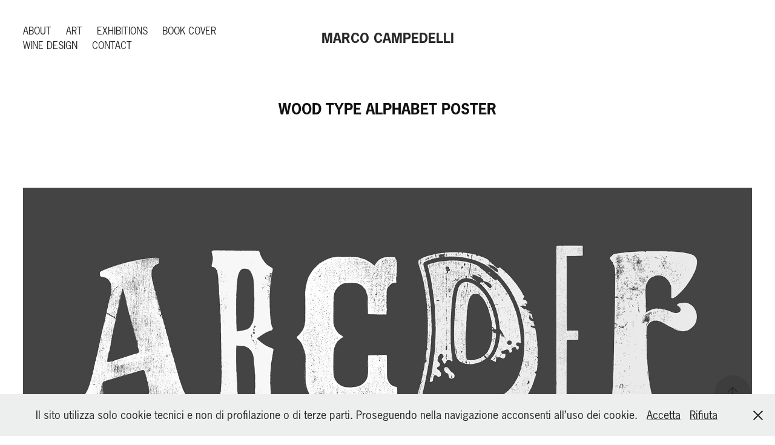

--- FILE ---
content_type: text/html; charset=utf-8
request_url: https://marcocampedelli.it/wood-type-alphabet-poster
body_size: 3619
content:
<!DOCTYPE HTML>
<html lang="en-US">
<head>
  <meta charset="UTF-8" />
  <meta name="viewport" content="width=device-width, initial-scale=1" />
      <meta name="keywords"  content="calligraphy,art,graphicdesign,marcocampedelli,branding,bookcover,winedesign" />
      <meta name="description"  content="Progetti di grafica e calligrafia espressiva. Il segno gestuale diventa valore aggiunto nel Branding Design. Book Cover Design e Wine Label Design." />
      <meta name="twitter:card"  content="summary_large_image" />
      <meta name="twitter:site"  content="@AdobePortfolio" />
      <meta  property="og:title" content="Marco Campedelli Studio - Wood Type Alphabet Poster" />
      <meta  property="og:description" content="Progetti di grafica e calligrafia espressiva. Il segno gestuale diventa valore aggiunto nel Branding Design. Book Cover Design e Wine Label Design." />
      <meta  property="og:image" content="https://cdn.myportfolio.com/0efd83d9-b406-494f-9acb-3edcfef3b3bb/26669967-88ae-4b2f-bb13-07b47b814f65_rwc_0x0x1500x1500x1500.jpeg?h=18b15664798ceac45ac67ee542a54914" />
      <link rel="icon" href="[data-uri]"  />
      <link rel="stylesheet" href="/dist/css/main.css" type="text/css" />
      <link rel="stylesheet" href="https://cdn.myportfolio.com/0efd83d9-b406-494f-9acb-3edcfef3b3bb/717829a48b5fad64747b7bf2f577ae731768313634.css?h=44043cde0198d4aedb93df3619ae0488" type="text/css" />
    <link rel="canonical" href="https://marcocampedelli.it/wood-type-alphabet-poster" />
      <title>Marco Campedelli Studio - Wood Type Alphabet Poster</title>
    <script type="text/javascript" src="//use.typekit.net/ik/[base64].js?cb=35f77bfb8b50944859ea3d3804e7194e7a3173fb" async onload="
    try {
      window.Typekit.load();
    } catch (e) {
      console.warn('Typekit not loaded.');
    }
    "></script>
</head>
  <body class="transition-enabled">  <div class='page-background-video page-background-video-with-panel'>
  </div>
  <div class="js-responsive-nav">
    <div class="responsive-nav has-social">
      <div class="close-responsive-click-area js-close-responsive-nav">
        <div class="close-responsive-button"></div>
      </div>
          <nav class="nav-container" data-hover-hint="nav" data-hover-hint-placement="bottom-start">
      <div class="page-title">
        <a href="/bio" >About</a>
      </div>
      <div class="page-title">
        <a href="/art" >Art</a>
      </div>
      <div class="page-title">
        <a href="/exhibitions" >Exhibitions</a>
      </div>
                <div class="gallery-title"><a href="/book-cover" >Book Cover</a></div>
                <div class="gallery-title"><a href="/wine-design" >Wine Design</a></div>
      <div class="page-title">
        <a href="/contact" >Contact</a>
      </div>
          </nav>
        <div class="social pf-nav-social" data-context="theme.nav" data-hover-hint="navSocialIcons" data-hover-hint-placement="bottom-start">
          <ul>
          </ul>
        </div>
    </div>
  </div>
    <header class="site-header js-site-header " data-context="theme.nav" data-hover-hint="nav" data-hover-hint-placement="top-start">
        <nav class="nav-container" data-hover-hint="nav" data-hover-hint-placement="bottom-start">
      <div class="page-title">
        <a href="/bio" >About</a>
      </div>
      <div class="page-title">
        <a href="/art" >Art</a>
      </div>
      <div class="page-title">
        <a href="/exhibitions" >Exhibitions</a>
      </div>
                <div class="gallery-title"><a href="/book-cover" >Book Cover</a></div>
                <div class="gallery-title"><a href="/wine-design" >Wine Design</a></div>
      <div class="page-title">
        <a href="/contact" >Contact</a>
      </div>
        </nav>
        <div class="logo-wrap" data-context="theme.logo.header" data-hover-hint="logo" data-hover-hint-placement="bottom-start">
          <div class="logo e2e-site-logo-text logo-text  ">
              <a href="" class="preserve-whitespace">MARCO CAMPEDELLI</a>

          </div>
        </div>
        <div class="social pf-nav-social" data-context="theme.nav" data-hover-hint="navSocialIcons" data-hover-hint-placement="bottom-start">
          <ul>
          </ul>
        </div>
        <div class="hamburger-click-area js-hamburger">
          <div class="hamburger">
            <i></i>
            <i></i>
            <i></i>
          </div>
        </div>
    </header>
    <div class="header-placeholder"></div>
  <div class="site-wrap cfix js-site-wrap">
    <div class="site-container">
      <div class="site-content e2e-site-content">
        <main>
  <div class="page-container" data-context="page.page.container" data-hover-hint="pageContainer">
    <section class="page standard-modules">
        <header class="page-header content" data-context="pages" data-identity="id:p63f25ba62a4937efb05219cc2008ab901c5d335ab17ac44466bfc" data-hover-hint="pageHeader" data-hover-hint-id="p63f25ba62a4937efb05219cc2008ab901c5d335ab17ac44466bfc">
            <h1 class="title preserve-whitespace e2e-site-logo-text">Wood Type Alphabet Poster</h1>
            <p class="description"></p>
        </header>
      <div class="page-content js-page-content" data-context="pages" data-identity="id:p63f25ba62a4937efb05219cc2008ab901c5d335ab17ac44466bfc">
        <div id="project-canvas" class="js-project-modules modules content">
          <div id="project-modules">
              
              <div class="project-module module image project-module-image js-js-project-module"  style="padding-top: px;
padding-bottom: px;
">

  

  
     <div class="js-lightbox" data-src="https://cdn.myportfolio.com/0efd83d9-b406-494f-9acb-3edcfef3b3bb/5848f74a-0d2a-42b2-855f-9c74e5bee02a.jpg?h=22ff898c47e77e0b1b390ff4834c369a">
           <img
             class="js-lazy e2e-site-project-module-image"
             src="[data-uri]"
             data-src="https://cdn.myportfolio.com/0efd83d9-b406-494f-9acb-3edcfef3b3bb/5848f74a-0d2a-42b2-855f-9c74e5bee02a_rw_3840.jpg?h=d3863687593f6e9efd66b536df3bcdcd"
             data-srcset="https://cdn.myportfolio.com/0efd83d9-b406-494f-9acb-3edcfef3b3bb/5848f74a-0d2a-42b2-855f-9c74e5bee02a_rw_600.jpg?h=81767b8cc5362cf1091c6c98c24f9b29 600w,https://cdn.myportfolio.com/0efd83d9-b406-494f-9acb-3edcfef3b3bb/5848f74a-0d2a-42b2-855f-9c74e5bee02a_rw_1200.jpg?h=b71847200a871601bdb78d06ab5582b2 1200w,https://cdn.myportfolio.com/0efd83d9-b406-494f-9acb-3edcfef3b3bb/5848f74a-0d2a-42b2-855f-9c74e5bee02a_rw_1920.jpg?h=a9340b4692d8ee1bedf192df94a998fb 1920w,https://cdn.myportfolio.com/0efd83d9-b406-494f-9acb-3edcfef3b3bb/5848f74a-0d2a-42b2-855f-9c74e5bee02a_rw_3840.jpg?h=d3863687593f6e9efd66b536df3bcdcd 3840w,"
             data-sizes="(max-width: 3840px) 100vw, 3840px"
             width="3840"
             height="0"
             style="padding-bottom: 144.33%; background: rgba(0, 0, 0, 0.03)"
             
           >
     </div>
  

    <div class="project-module module-caption-container js-caption-container align-left">
      <div class="rich-text module-caption js-text-editable"><p>©Marco Campedell<br></p></div>
    </div>
</div>

              
              
              
              
              
              
              
              
          </div>
        </div>
      </div>
    </section>
        <section class="back-to-top" data-hover-hint="backToTop">
          <a href="#"><span class="arrow">&uarr;</span><span class="preserve-whitespace">Back to Top</span></a>
        </section>
        <a class="back-to-top-fixed js-back-to-top back-to-top-fixed-with-panel" data-hover-hint="backToTop" data-hover-hint-placement="top-start" href="#">
          <svg version="1.1" id="Layer_1" xmlns="http://www.w3.org/2000/svg" xmlns:xlink="http://www.w3.org/1999/xlink" x="0px" y="0px"
           viewBox="0 0 26 26" style="enable-background:new 0 0 26 26;" xml:space="preserve" class="icon icon-back-to-top">
          <g>
            <path d="M13.8,1.3L21.6,9c0.1,0.1,0.1,0.3,0.2,0.4c0.1,0.1,0.1,0.3,0.1,0.4s0,0.3-0.1,0.4c-0.1,0.1-0.1,0.3-0.3,0.4
              c-0.1,0.1-0.2,0.2-0.4,0.3c-0.2,0.1-0.3,0.1-0.4,0.1c-0.1,0-0.3,0-0.4-0.1c-0.2-0.1-0.3-0.2-0.4-0.3L14.2,5l0,19.1
              c0,0.2-0.1,0.3-0.1,0.5c0,0.1-0.1,0.3-0.3,0.4c-0.1,0.1-0.2,0.2-0.4,0.3c-0.1,0.1-0.3,0.1-0.5,0.1c-0.1,0-0.3,0-0.4-0.1
              c-0.1-0.1-0.3-0.1-0.4-0.3c-0.1-0.1-0.2-0.2-0.3-0.4c-0.1-0.1-0.1-0.3-0.1-0.5l0-19.1l-5.7,5.7C6,10.8,5.8,10.9,5.7,11
              c-0.1,0.1-0.3,0.1-0.4,0.1c-0.2,0-0.3,0-0.4-0.1c-0.1-0.1-0.3-0.2-0.4-0.3c-0.1-0.1-0.1-0.2-0.2-0.4C4.1,10.2,4,10.1,4.1,9.9
              c0-0.1,0-0.3,0.1-0.4c0-0.1,0.1-0.3,0.3-0.4l7.7-7.8c0.1,0,0.2-0.1,0.2-0.1c0,0,0.1-0.1,0.2-0.1c0.1,0,0.2,0,0.2-0.1
              c0.1,0,0.1,0,0.2,0c0,0,0.1,0,0.2,0c0.1,0,0.2,0,0.2,0.1c0.1,0,0.1,0.1,0.2,0.1C13.7,1.2,13.8,1.2,13.8,1.3z"/>
          </g>
          </svg>
        </a>
  </div>
              <footer class="site-footer" data-hover-hint="footer">
                <div class="footer-text">
                  
                </div>
              </footer>
        </main>
      </div>
    </div>
  </div>
  <div class="cookie-banner js-cookie-banner">
    <p>Il sito utilizza solo cookie tecnici e non di profilazione o di terze parti. Proseguendo nella navigazione acconsenti all’uso dei cookie.
      <a class="consent-link" href="#">Accetta</a>
      <a class="decline-link" href="#">Rifiuta</a>
    </p>
    <svg xmlns="http://www.w3.org/2000/svg" viewBox="-6458 -2604 16 16" class='close-btn'>
      <g id="Group_1479" data-name="Group 1479" transform="translate(-8281.367 -3556.368)">
        <rect id="Rectangle_6401" data-name="Rectangle 6401" class="stroke" width="1.968" height="20.66" transform="translate(1823.367 953.759) rotate(-45)"/>
        <rect id="Rectangle_6402" data-name="Rectangle 6402" class="stroke" width="1.968" height="20.66" transform="translate(1824.758 968.368) rotate(-135)"/>
      </g>
    </svg>
  </div>
</body>
<script type="text/javascript">
  // fix for Safari's back/forward cache
  window.onpageshow = function(e) {
    if (e.persisted) { window.location.reload(); }
  };
</script>
  <script type="text/javascript">var __config__ = {"page_id":"p63f25ba62a4937efb05219cc2008ab901c5d335ab17ac44466bfc","theme":{"name":"marta\/tom"},"pageTransition":true,"linkTransition":true,"disableDownload":false,"localizedValidationMessages":{"required":"This field is required","Email":"This field must be a valid email address"},"lightbox":{"enabled":false},"cookie_banner":{"enabled":true,"color":{"text":"#212121","bg":"#EDEEEE"}},"googleAnalytics":{"trackingCode":"UA-44581057-1","anonymization":true}};</script>
  <script type="text/javascript" src="/site/translations?cb=35f77bfb8b50944859ea3d3804e7194e7a3173fb"></script>
  <script type="text/javascript" src="/dist/js/main.js?cb=35f77bfb8b50944859ea3d3804e7194e7a3173fb"></script>
</html>
